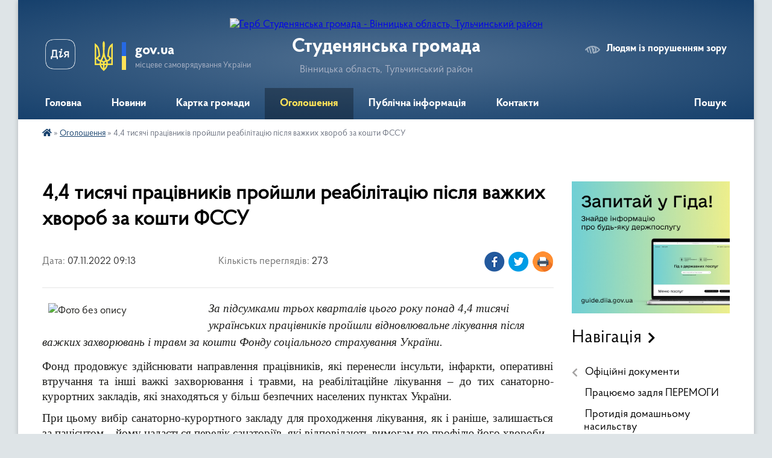

--- FILE ---
content_type: text/html; charset=UTF-8
request_url: https://studenyanska-gromada.gov.ua/news/1667805240/
body_size: 12826
content:
<!DOCTYPE html>
<html lang="uk">
<head>
	<!--[if IE]><meta http-equiv="X-UA-Compatible" content="IE=edge"><![endif]-->
	<meta charset="utf-8">
	<meta name="viewport" content="width=device-width, initial-scale=1">
	<!--[if IE]><script>
		document.createElement('header');
		document.createElement('nav');
		document.createElement('main');
		document.createElement('section');
		document.createElement('article');
		document.createElement('aside');
		document.createElement('footer');
		document.createElement('figure');
		document.createElement('figcaption');
	</script><![endif]-->
	<title>4,4 тисячі працівників пройшли реабілітацію після важких хвороб за кошти ФССУ | Студенянська громада Вінницька область, Тульчинський район</title>
	<meta name="description" content="За підсумками трьох кварталів цього року понад 4,4 тисячі українських працівників пройшли відновлювальне лікування після важких захворювань і травм за кошти Фонду соціального страхування України.. . Фонд продовжує здійснювати направлення пр">
	<meta name="keywords" content="4,4, тисячі, працівників, пройшли, реабілітацію, після, важких, хвороб, за, кошти, ФССУ, |, Студенянська, громада, Вінницька, область,, Тульчинський, район">

	
		<meta property="og:image" content="https://rada.info/upload/users_files/04327554/8e3a56b59139833f282a1bd422e4f5ad.jpg">
	<meta property="og:image:width" content="540">
	<meta property="og:image:height" content="360">
			<meta property="og:title" content="4,4 тисячі працівників пройшли реабілітацію після важких хвороб за кошти ФССУ">
			<meta property="og:description" content="За підсумками трьох кварталів цього року понад 4,4 тисячі українських працівників пройшли відновлювальне лікування після важких захворювань і травм за кошти Фонду соціального страхування України.">
			<meta property="og:type" content="article">
	<meta property="og:url" content="https://studenyanska-gromada.gov.ua/news/1667805240/">
		
		<link rel="apple-touch-icon" sizes="57x57" href="https://gromada.org.ua/apple-icon-57x57.png">
	<link rel="apple-touch-icon" sizes="60x60" href="https://gromada.org.ua/apple-icon-60x60.png">
	<link rel="apple-touch-icon" sizes="72x72" href="https://gromada.org.ua/apple-icon-72x72.png">
	<link rel="apple-touch-icon" sizes="76x76" href="https://gromada.org.ua/apple-icon-76x76.png">
	<link rel="apple-touch-icon" sizes="114x114" href="https://gromada.org.ua/apple-icon-114x114.png">
	<link rel="apple-touch-icon" sizes="120x120" href="https://gromada.org.ua/apple-icon-120x120.png">
	<link rel="apple-touch-icon" sizes="144x144" href="https://gromada.org.ua/apple-icon-144x144.png">
	<link rel="apple-touch-icon" sizes="152x152" href="https://gromada.org.ua/apple-icon-152x152.png">
	<link rel="apple-touch-icon" sizes="180x180" href="https://gromada.org.ua/apple-icon-180x180.png">
	<link rel="icon" type="image/png" sizes="192x192"  href="https://gromada.org.ua/android-icon-192x192.png">
	<link rel="icon" type="image/png" sizes="32x32" href="https://gromada.org.ua/favicon-32x32.png">
	<link rel="icon" type="image/png" sizes="96x96" href="https://gromada.org.ua/favicon-96x96.png">
	<link rel="icon" type="image/png" sizes="16x16" href="https://gromada.org.ua/favicon-16x16.png">
	<link rel="manifest" href="https://gromada.org.ua/manifest.json">
	<meta name="msapplication-TileColor" content="#ffffff">
	<meta name="msapplication-TileImage" content="https://gromada.org.ua/ms-icon-144x144.png">
	<meta name="theme-color" content="#ffffff">
	
	
		<meta name="robots" content="">
	
    <link rel="preload" href="https://cdnjs.cloudflare.com/ajax/libs/font-awesome/5.9.0/css/all.min.css" as="style">
	<link rel="stylesheet" href="https://cdnjs.cloudflare.com/ajax/libs/font-awesome/5.9.0/css/all.min.css" integrity="sha512-q3eWabyZPc1XTCmF+8/LuE1ozpg5xxn7iO89yfSOd5/oKvyqLngoNGsx8jq92Y8eXJ/IRxQbEC+FGSYxtk2oiw==" crossorigin="anonymous" referrerpolicy="no-referrer" />

    <link rel="preload" href="//gromada.org.ua/themes/km2/css/styles_vip.css?v=3.33" as="style">
	<link rel="stylesheet" href="//gromada.org.ua/themes/km2/css/styles_vip.css?v=3.33">
	<link rel="stylesheet" href="//gromada.org.ua/themes/km2/css/125/theme_vip.css?v=1764299506">
	
		<!--[if lt IE 9]>
	<script src="https://oss.maxcdn.com/html5shiv/3.7.2/html5shiv.min.js"></script>
	<script src="https://oss.maxcdn.com/respond/1.4.2/respond.min.js"></script>
	<![endif]-->
	<!--[if gte IE 9]>
	<style type="text/css">
		.gradient { filter: none; }
	</style>
	<![endif]-->

</head>
<body class=" right">

	<a href="#top_menu" class="skip-link link" aria-label="Перейти до головного меню (Alt+1)" accesskey="1">Перейти до головного меню (Alt+1)</a>
	<a href="#left_menu" class="skip-link link" aria-label="Перейти до бічного меню (Alt+2)" accesskey="2">Перейти до бічного меню (Alt+2)</a>
    <a href="#main_content" class="skip-link link" aria-label="Перейти до головного вмісту (Alt+3)" accesskey="3">Перейти до текстового вмісту (Alt+3)</a>




	
	<div class="wrap">
		
		<header>
			<div class="header_wrap">
				<div class="logo">
					<a href="https://studenyanska-gromada.gov.ua/" id="logo" class="form_2">
						<img src="https://rada.info/upload/users_files/04327554/gerb/Без-назви-1.png" alt="Герб Студенянська громада - Вінницька область, Тульчинський район">
					</a>
				</div>
				<div class="title">
					<div class="slogan_1">Студенянська громада</div>
					<div class="slogan_2">Вінницька область, Тульчинський район</div>
				</div>
				<div class="gov_ua_block">
					<a class="diia" href="https://diia.gov.ua/" target="_blank" rel="nofollow" title="Державні послуги онлайн"><img src="//gromada.org.ua/themes/km2/img/diia.png" alt="Логотип Diia"></a>
					<img src="//gromada.org.ua/themes/km2/img/gerb.svg" class="gerb" alt="Герб України">
					<span class="devider"></span>
					<div class="title">
						<b>gov.ua</b>
						<span>місцеве самоврядування України</span>
					</div>
				</div>
								<div class="alt_link">
					<a href="#" rel="nofollow" title="Режим високої контастності" onclick="return set_special('234fa3ead9c5461f6e6484bf885fb259d32a0edb');">Людям із порушенням зору</a>
				</div>
								
				<section class="top_nav">
					<nav class="main_menu" id="top_menu">
						<ul>
														<li class="">
								<a href="https://studenyanska-gromada.gov.ua/main/"><span>Головна</span></a>
																							</li>
														<li class="">
								<a href="https://studenyanska-gromada.gov.ua/news/"><span>Новини</span></a>
																							</li>
														<li class="">
								<a href="https://studenyanska-gromada.gov.ua/structure/"><span>Картка громади</span></a>
																							</li>
														<li class="active">
								<a href="https://studenyanska-gromada.gov.ua/more_news/"><span>Оголошення</span></a>
																							</li>
														<li class=" has-sub">
								<a href="https://studenyanska-gromada.gov.ua/publichna-informaciya-12-52-22-14-02-2022/"><span>Публічна інформація</span></a>
																<button onclick="return show_next_level(this);" aria-label="Показати підменю"></button>
																								<ul>
																		<li>
										<a href="https://studenyanska-gromada.gov.ua/dostup-do-publichnoi-informacii-12-55-53-14-02-2022/">Доступ до публічної інформації</a>
																													</li>
																		<li>
										<a href="https://studenyanska-gromada.gov.ua/vidkriti-dani-12-56-48-14-02-2022/">Відкриті дані</a>
																													</li>
																		<li>
										<a href="https://studenyanska-gromada.gov.ua/informaciya-schodo-obektiv-prava-vlasnosti-14-31-21-03-04-2025/">Інформація щодо обєктів права власності</a>
																													</li>
																										</ul>
															</li>
														<li class="">
								<a href="https://studenyanska-gromada.gov.ua/feedback/"><span>Контакти</span></a>
																							</li>
																				</ul>
					</nav>
					&nbsp;
					<button class="menu-button" id="open-button"><i class="fas fa-bars"></i> Меню сайту</button>
					<a href="https://studenyanska-gromada.gov.ua/search/" rel="nofollow" class="search_button">Пошук</a>
				</section>
				
			</div>
		</header>
				
		<section class="bread_crumbs">
		<div xmlns:v="http://rdf.data-vocabulary.org/#"><a href="https://studenyanska-gromada.gov.ua/" title="Головна сторінка"><i class="fas fa-home"></i></a> &raquo; <a href="https://studenyanska-gromada.gov.ua/more_news/" aria-current="page">Оголошення</a>  &raquo; <span>4,4 тисячі працівників пройшли реабілітацію після важких хвороб за кошти ФССУ</span></div>
	</section>
	
	<section class="center_block">
		<div class="row">
			<div class="grid-25 fr">
				<aside>
				
										<div class="diia_guide">
						<a href="https://guide.diia.gov.ua/" rel="nofollow" target="_blank" title="Гід державних послуг"><img src="https://gromada.org.ua/upload/diia_guide.jpg" alt="Банер - гід державних послуг"></a>
					</div>
									
										<div class="sidebar_title">Навігація</div>
										
					<nav class="sidebar_menu" id="left_menu">
						<ul>
														<li class=" has-sub">
								<a href="https://studenyanska-gromada.gov.ua/docs/"><span>Офіційні документи</span></a>
																<button onclick="return show_next_level(this);" aria-label="Показати підменю"></button>
																								<ul>
																		<li class="">
										<a href="https://studenyanska-gromada.gov.ua/dokumenti-otg-11-16-16-22-12-2017/"><span>Документи ОТГ</span></a>
																													</li>
																										</ul>
															</li>
														<li class="">
								<a href="https://studenyanska-gromada.gov.ua/pracjuemo-zadlya-peremogi-15-02-52-04-04-2022/"><span>Працюємо задля ПЕРЕМОГИ</span></a>
																							</li>
														<li class="">
								<a href="https://studenyanska-gromada.gov.ua/protidiya-domashnomu-nasilstvu-09-55-52-24-01-2023/"><span>Протидія домашньому насильству</span></a>
																							</li>
														<li class="">
								<a href="https://studenyanska-gromada.gov.ua/istorichna-dovidka-01-36-13-27-04-2016/"><span>Історична довідка</span></a>
																							</li>
														<li class="">
								<a href="https://studenyanska-gromada.gov.ua/zvituvannya-golovi-pered-gromadoju-10-27-20-28-12-2022/"><span>Звітування голови перед громадою</span></a>
																							</li>
														<li class="">
								<a href="https://studenyanska-gromada.gov.ua/pasport-gromadi-01-41-37-27-04-2016/"><span>Паспорт громади</span></a>
																							</li>
														<li class="">
								<a href="https://studenyanska-gromada.gov.ua/sklad-gromadi-01-43-09-27-04-2016/"><span>Апарат ради</span></a>
																							</li>
														<li class="">
								<a href="https://studenyanska-gromada.gov.ua/spisok-deputativ-01-44-24-27-04-2016/"><span>Список депутатів</span></a>
																							</li>
														<li class="">
								<a href="https://studenyanska-gromada.gov.ua/sklad-vikonavchogo-komitetu-12-56-19-26-08-2022/"><span>Склад  виконавчого комітету</span></a>
																							</li>
														<li class=" has-sub">
								<a href="https://studenyanska-gromada.gov.ua/vikonavchi-organi-studenyanskoi-silskoi-radi-08-48-30-24-11-2018/"><span>Виконавчі органи сільської ради</span></a>
																<button onclick="return show_next_level(this);" aria-label="Показати підменю"></button>
																								<ul>
																		<li class="">
										<a href="https://studenyanska-gromada.gov.ua/viddil-osviti-kulturi-08-53-28-24-11-2018/"><span>Відділ освіти, культури, молоді та спорту</span></a>
																													</li>
																		<li class="">
										<a href="https://studenyanska-gromada.gov.ua/sluzhba-u-spravah-ditej-08-54-22-24-11-2018/"><span>Служба у справах дітей</span></a>
																													</li>
																		<li class=" has-sub">
										<a href="https://studenyanska-gromada.gov.ua/viddil-mistobuduvannya-08-56-26-24-11-2018/"><span>Відділ містобудування...</span></a>
																				<button onclick="return show_next_level(this);" aria-label="Показати підменю"></button>
																														<ul>
																						<li><a href="https://studenyanska-gromada.gov.ua/nakazi-pro-prisvoennya-ta-zminu-adres-12-24-27-29-12-2021/"><span>Накази про присвоєння та зміну адрес</span></a></li>
																						<li><a href="https://studenyanska-gromada.gov.ua/pam’yatka-naselennju-10-00-41-06-01-2022/"><span>Пам’ятка населенню</span></a></li>
																																</ul>
																			</li>
																		<li class=" has-sub">
										<a href="https://studenyanska-gromada.gov.ua/viddil-socialnogo-zahistu-ta-ohoroni-zdorov’ya-15-04-58-07-03-2022/"><span>Відділ соціального захисту та охорони здоров’я</span></a>
																				<button onclick="return show_next_level(this);" aria-label="Показати підменю"></button>
																														<ul>
																						<li><a href="https://studenyanska-gromada.gov.ua/povidomna-reestraciya-kolektivnih-dogovoriv-13-17-00-06-02-2023/"><span>Повідомна реєстрація колективних договорів</span></a></li>
																																</ul>
																			</li>
																		<li class="">
										<a href="https://studenyanska-gromada.gov.ua/viddil-finansovogo-obliku-ta-zvitnosti-08-50-35-24-11-2018/"><span>Фінансове управління</span></a>
																													</li>
																										</ul>
															</li>
														<li class=" has-sub">
								<a href="https://studenyanska-gromada.gov.ua/komunalni-ustanovi-08-59-40-24-11-2018/"><span>Комунальні установи</span></a>
																<button onclick="return show_next_level(this);" aria-label="Показати підменю"></button>
																								<ul>
																		<li class="">
										<a href="https://studenyanska-gromada.gov.ua/cpmsd-09-01-48-24-11-2018/"><span>ЦПМСД</span></a>
																													</li>
																		<li class=" has-sub">
										<a href="https://studenyanska-gromada.gov.ua/zakladi-osviti-15-57-03-07-03-2022/"><span>Заклади освіти</span></a>
																				<button onclick="return show_next_level(this);" aria-label="Показати підменю"></button>
																														<ul>
																						<li><a href="https://studenyanska-gromada.gov.ua/studenyanska-shkola-09-04-26-24-11-2018/"><span>Студенянський ліцей</span></a></li>
																						<li><a href="https://studenyanska-gromada.gov.ua/tribusivska-gimnaziya-15-21-54-07-03-2022/"><span>Трибусівська гімназія</span></a></li>
																						<li><a href="https://studenyanska-gromada.gov.ua/bolganska-gimnaziya-15-22-57-07-03-2022/"><span>Болганська гімназія</span></a></li>
																						<li><a href="https://studenyanska-gromada.gov.ua/kukulyanska-gimnaziya-15-23-54-07-03-2022/"><span>Кукулянська гімназія</span></a></li>
																						<li><a href="https://studenyanska-gromada.gov.ua/gonorivska-shkola-09-05-51-24-11-2018/"><span>Гонорівська гімназія</span></a></li>
																						<li><a href="https://studenyanska-gromada.gov.ua/doshkilnij-zaklad-09-07-11-24-11-2018/"><span>ЗДО «Ранок» с. Студена</span></a></li>
																						<li><a href="https://studenyanska-gromada.gov.ua/kz-inkljuzivnoresursnij-centr-10-58-25-09-03-2022/"><span>Інклюзивно-ресурсний центр</span></a></li>
																																</ul>
																			</li>
																		<li class=" has-sub">
										<a href="https://studenyanska-gromada.gov.ua/centr-nadannya-socialnih-poslug-10-23-29-08-01-2020/"><span>Центр надання соціальних послуг</span></a>
																				<button onclick="return show_next_level(this);" aria-label="Показати підменю"></button>
																														<ul>
																						<li><a href="https://studenyanska-gromada.gov.ua/struktura-14-35-39-05-10-2020/"><span>Структура</span></a></li>
																																</ul>
																			</li>
																		<li class="">
										<a href="https://studenyanska-gromada.gov.ua/biblioteka-09-03-10-24-11-2018/"><span>Бібліотека</span></a>
																													</li>
																		<li class="">
										<a href="https://studenyanska-gromada.gov.ua/centr-kid-15-24-30-11-02-2022/"><span>Центр КіД</span></a>
																													</li>
																										</ul>
															</li>
														<li class=" has-sub">
								<a href="https://studenyanska-gromada.gov.ua/cnap-16-23-28-08-06-2017/"><span>ЦНАП</span></a>
																<button onclick="return show_next_level(this);" aria-label="Показати підменю"></button>
																								<ul>
																		<li class="">
										<a href="https://studenyanska-gromada.gov.ua/zvit-pro-robotu-viddilu-cnap-2022-21-58-57-08-01-2023/"><span>ЗВІТ ПРО РОБОТУ ВІДДІЛУ ЦНАП 2022</span></a>
																													</li>
																		<li class="">
										<a href="https://studenyanska-gromada.gov.ua/informaciya-dlya-zahisnikiv-ta-zahisnic-ukraini-ta-ih-rodin-14-33-10-12-08-2024/"><span>Інформація для Захисників та Захисниць України та їх родин</span></a>
																													</li>
																										</ul>
															</li>
														<li class="">
								<a href="https://studenyanska-gromada.gov.ua/more_news2/"><span>Події</span></a>
																							</li>
														<li class="">
								<a href="https://studenyanska-gromada.gov.ua/socialnoekonomichnij-rozvitok-15-57-05-06-08-2019/"><span>Соц-економ розвиток</span></a>
																							</li>
														<li class=" has-sub">
								<a href="https://studenyanska-gromada.gov.ua/regulyatorna-diyalnist-14-18-02-28-07-2021/"><span>Регуляторна діяльність</span></a>
																<button onclick="return show_next_level(this);" aria-label="Показати підменю"></button>
																								<ul>
																		<li class="">
										<a href="https://studenyanska-gromada.gov.ua/strukturnij-pidrozdil-yakij-vikonue-funkcii-schodo-zdijsnennya-derzhavnoi-regulyatornoi-politiki-15-21-38-28-07-2021/"><span>Структурний підрозділ який виконує функції щодо здійснення державної регуляторної політики</span></a>
																													</li>
																		<li class="">
										<a href="https://studenyanska-gromada.gov.ua/informaciya-pro-zdijsnennya-regulyatornoi-diyalnosti-analitichni-materiali-15-22-46-28-07-2021/"><span>Інформація про здійснення регуляторної діяльності, аналітичні матеріали</span></a>
																													</li>
																		<li class="">
										<a href="https://studenyanska-gromada.gov.ua/plani-pidgotovki-proektiv-regulyatornih-aktiv-15-23-50-28-07-2021/"><span>Плани підготовки проектів регуляторних актів</span></a>
																													</li>
																		<li class="">
										<a href="https://studenyanska-gromada.gov.ua/povidomlennya-pro-opriljudnennya-proektiv-regulyatornih-aktiv-15-24-35-28-07-2021/"><span>Повідомлення про оприлюднення проектів регуляторних актів</span></a>
																													</li>
																		<li class="">
										<a href="https://studenyanska-gromada.gov.ua/proekti-regulyatornih-aktiv-analizi-regulyatornogo-vplivu-15-25-28-28-07-2021/"><span>Проекти регуляторних актів, аналізи регуляторного впливу</span></a>
																													</li>
																		<li class="">
										<a href="https://studenyanska-gromada.gov.ua/vidstezhennya-rezultativnosti-dii-regulyatornih-aktiv-planigrafiki-provedennya-vidstezhennya-15-26-49-28-07-2021/"><span>Відстеження результативності дії регуляторних актів, плани-графіки проведення відстеження</span></a>
																													</li>
																		<li class="">
										<a href="https://studenyanska-gromada.gov.ua/regulyatorni-aeti-14-50-05-26-04-2019/"><span>Перелік діючих регуляторних актів</span></a>
																													</li>
																										</ul>
															</li>
														<li class="">
								<a href="https://studenyanska-gromada.gov.ua/strategiya-stalogo-rozvitku-turizmu-2030-14-36-51-07-05-2021/"><span>Стратегія розвитку туризму 2030</span></a>
																							</li>
														<li class="">
								<a href="https://studenyanska-gromada.gov.ua/vibori-2020-14-23-32-05-11-2020/"><span>Вибори 2020</span></a>
																							</li>
														<li class="">
								<a href="https://studenyanska-gromada.gov.ua/go-centr-rozvitku-studenyanskoi-gromadi-12-57-12-24-05-2021/"><span>ГО "Центр розвитку Студенянської громади"</span></a>
																							</li>
														<li class=" has-sub">
								<a href="https://studenyanska-gromada.gov.ua/gromadskij-bjudzhet-14-19-50-19-05-2025/"><span>Громадський бюджет</span></a>
																<button onclick="return show_next_level(this);" aria-label="Показати підменю"></button>
																								<ul>
																		<li class="">
										<a href="https://studenyanska-gromada.gov.ua/prezentacijni-materiali-korotko-pro-terminologiju-14-20-07-19-05-2025/"><span>Презентаційні матеріали (коротко про термінологію)</span></a>
																													</li>
																		<li class="">
										<a href="https://studenyanska-gromada.gov.ua/polozhennya-pro-gromadskij-bjudzhet-gromadi-14-20-20-19-05-2025/"><span>Положення про громадський бюджет громади</span></a>
																													</li>
																		<li class="">
										<a href="https://studenyanska-gromada.gov.ua/pravila-uchasti-u-gromadskomu-bjudzhetuvanni-stisla-informaciya-14-20-33-19-05-2025/"><span>Правила участі у громадському бюджетуванні (стисла інформація)</span></a>
																													</li>
																		<li class="">
										<a href="https://studenyanska-gromada.gov.ua/lokalni-normativni-dokumenti-pro-zaprovadzhennya-gromadskogo-bjudzhetu-14-20-53-19-05-2025/"><span>Локальні нормативні документи про запровадження громадського бюджету</span></a>
																													</li>
																		<li class="">
										<a href="https://studenyanska-gromada.gov.ua/informaciya-pro-komisiju-z-pitan-gromadskogo-bjudzhetu-sklad-povnovazhennya-kontakti-toscho-14-21-07-19-05-2025/"><span>Інформація про комісію з питань громадського бюджету (склад, повноваження, контакти тощо)</span></a>
																													</li>
																		<li class="">
										<a href="https://studenyanska-gromada.gov.ua/standartizovani-formi-proektivblanki-dlya-zavantazhennya-14-21-24-19-05-2025/"><span>Стандартизовані форми проєктів/бланки для завантаження</span></a>
																													</li>
																		<li class="">
										<a href="https://studenyanska-gromada.gov.ua/kontaktni-dani-vidpovidalnih-osibinformaciya-pro-centri-pidtrimki-14-21-37-19-05-2025/"><span>Контактні дані відповідальних осіб/інформація про центри підтримки</span></a>
																													</li>
																		<li class="">
										<a href="https://studenyanska-gromada.gov.ua/zviti-pro-realizaciju-proektiv-gromadskogo-bjudzhetu-14-21-51-19-05-2025/"><span>Звіти про реалізацію проєктів громадського бюджету</span></a>
																													</li>
																										</ul>
															</li>
														<li class="">
								<a href="https://studenyanska-gromada.gov.ua/genderna-rivnist-15-47-41-01-05-2025/"><span>Гендерна рівність</span></a>
																							</li>
														<li class="">
								<a href="https://studenyanska-gromada.gov.ua/video-sesijnih-zasidan-10-41-17-02-04-2025/"><span>Відео сесійних засідань</span></a>
																							</li>
														<li class="">
								<a href="https://studenyanska-gromada.gov.ua/evidnovlennya-09-27-26-18-08-2025/"><span>єВідновлення</span></a>
																							</li>
														<li class=" has-sub">
								<a href="https://studenyanska-gromada.gov.ua/pro-organ-09-58-46-01-10-2025/"><span>Про орган</span></a>
																<button onclick="return show_next_level(this);" aria-label="Показати підменю"></button>
																								<ul>
																		<li class="">
										<a href="https://studenyanska-gromada.gov.ua/zagalni-zasadi-diyalnosti-09-59-07-01-10-2025/"><span>Загальні засади діяльності</span></a>
																													</li>
																		<li class="">
										<a href="https://studenyanska-gromada.gov.ua/struktura-09-59-27-01-10-2025/"><span>Структура</span></a>
																													</li>
																		<li class="">
										<a href="https://studenyanska-gromada.gov.ua/kontakti-ta-rozporyadok-roboti-09-59-44-01-10-2025/"><span>Контакти та розпорядок роботи</span></a>
																													</li>
																		<li class="">
										<a href="https://studenyanska-gromada.gov.ua/ustanovi-scho-nalezhat-do-sferi-upravlinnya-10-00-02-01-10-2025/"><span>Установи, що належать до сфери управління</span></a>
																													</li>
																		<li class="">
										<a href="https://studenyanska-gromada.gov.ua/vakansii-10-00-22-01-10-2025/"><span>Вакансії</span></a>
																													</li>
																										</ul>
															</li>
														<li class=" has-sub">
								<a href="https://studenyanska-gromada.gov.ua/diyalnist-10-00-38-01-10-2025/"><span>Діяльність</span></a>
																<button onclick="return show_next_level(this);" aria-label="Показати підменю"></button>
																								<ul>
																		<li class="">
										<a href="https://studenyanska-gromada.gov.ua/normativnopravovi-akti-organu-10-00-52-01-10-2025/"><span>Нормативно-правові акти органу</span></a>
																													</li>
																		<li class="">
										<a href="https://studenyanska-gromada.gov.ua/proekti-aktiv-10-01-05-01-10-2025/"><span>Проєкти актів</span></a>
																													</li>
																		<li class="">
										<a href="https://studenyanska-gromada.gov.ua/zasidannya-kolegialnih-organiv-10-01-19-01-10-2025/"><span>Засідання колегіальних органів</span></a>
																													</li>
																		<li class="">
										<a href="https://studenyanska-gromada.gov.ua/regulyatorna-diyalnist-10-01-35-01-10-2025/"><span>Регуляторна діяльність</span></a>
																													</li>
																		<li class="">
										<a href="https://studenyanska-gromada.gov.ua/poslugi-10-01-48-01-10-2025/"><span>Послуги</span></a>
																													</li>
																		<li class="">
										<a href="https://studenyanska-gromada.gov.ua/evrointegraciya-ta-mizhnarodna-spivpracya-10-02-00-01-10-2025/"><span>Євроінтеграція та мiжнародна спiвпраця</span></a>
																													</li>
																		<li class="">
										<a href="https://studenyanska-gromada.gov.ua/cilovi-programi-10-02-21-01-10-2025/"><span>Цільові програми</span></a>
																													</li>
																		<li class="">
										<a href="https://studenyanska-gromada.gov.ua/zviti-10-02-34-01-10-2025/"><span>Звіти</span></a>
																													</li>
																										</ul>
															</li>
														<li class=" has-sub">
								<a href="https://studenyanska-gromada.gov.ua/instrumenti-gromadskoi-uchasti-10-02-47-01-10-2025/"><span>Інструменти громадської участі</span></a>
																<button onclick="return show_next_level(this);" aria-label="Показати підменю"></button>
																								<ul>
																		<li class="">
										<a href="https://studenyanska-gromada.gov.ua/zvernennya-gromadyan-10-03-55-01-10-2025/"><span>Звернення громадян</span></a>
																													</li>
																		<li class="">
										<a href="https://studenyanska-gromada.gov.ua/peticii-10-04-09-01-10-2025/"><span>Петиції</span></a>
																													</li>
																		<li class="">
										<a href="https://studenyanska-gromada.gov.ua/informacijni-resursi-10-04-23-01-10-2025/"><span>Інформаційні ресурси</span></a>
																													</li>
																		<li class="">
										<a href="https://studenyanska-gromada.gov.ua/publichni-konsultacii-10-05-24-01-10-2025/"><span>Публічні консультації</span></a>
																													</li>
																		<li class="">
										<a href="https://studenyanska-gromada.gov.ua/gromadski-radi-organi-gromadskoi-uchasti-10-05-53-01-10-2025/"><span>Громадські ради / Органи громадської участі</span></a>
																													</li>
																		<li class="">
										<a href="https://studenyanska-gromada.gov.ua/zapobigannya-korupcii-10-03-28-01-10-2025/"><span>Запобігання корупції</span></a>
																													</li>
																		<li class="">
										<a href="https://studenyanska-gromada.gov.ua/dostup-do-publichnoi-informacii-10-03-43-01-10-2025/"><span>Доступ до публічної інформації</span></a>
																													</li>
																										</ul>
															</li>
														<li class=" has-sub">
								<a href="https://studenyanska-gromada.gov.ua/publichni-koshti-10-06-06-01-10-2025/"><span>Публічні кошти</span></a>
																<button onclick="return show_next_level(this);" aria-label="Показати підменю"></button>
																								<ul>
																		<li class="">
										<a href="https://studenyanska-gromada.gov.ua/planuvannya-bjudzhetu-10-06-26-01-10-2025/"><span>Планування бюджету</span></a>
																													</li>
																		<li class="">
										<a href="https://studenyanska-gromada.gov.ua/vikonannya-bjudzhetu-10-06-39-01-10-2025/"><span>Виконання бюджету</span></a>
																													</li>
																		<li class="">
										<a href="https://studenyanska-gromada.gov.ua/bjudzhetne-zvituvannya-10-06-55-01-10-2025/"><span>Бюджетне звітування</span></a>
																													</li>
																		<li class="">
										<a href="https://studenyanska-gromada.gov.ua/zakupivli-10-07-14-01-10-2025/"><span>Закупівлі</span></a>
																													</li>
																		<li class="">
										<a href="https://studenyanska-gromada.gov.ua/oplata-praci-10-07-27-01-10-2025/"><span>Оплата праці</span></a>
																													</li>
																										</ul>
															</li>
														<li class=" has-sub">
								<a href="https://studenyanska-gromada.gov.ua/voennij-nadzvichajnij-stan-10-07-42-01-10-2025/"><span>Воєнний (надзвичайний) стан</span></a>
																<button onclick="return show_next_level(this);" aria-label="Показати підменю"></button>
																								<ul>
																		<li class="">
										<a href="https://studenyanska-gromada.gov.ua/obmezhennya-prav-ljudini-10-07-53-01-10-2025/"><span>Обмеження прав людини</span></a>
																													</li>
																		<li class="">
										<a href="https://studenyanska-gromada.gov.ua/gumanitarna-dopomoga-10-08-05-01-10-2025/"><span>Гуманітарна допомога</span></a>
																													</li>
																		<li class="">
										<a href="https://studenyanska-gromada.gov.ua/poperedzhennya-pro-zagrozi-10-08-47-01-10-2025/"><span>Попередження про загрози</span></a>
																													</li>
																		<li class="">
										<a href="https://studenyanska-gromada.gov.ua/civilnij-zahist-10-08-59-01-10-2025/"><span>Цивільний захист</span></a>
																													</li>
																										</ul>
															</li>
													</ul>
						
												
					</nav>

									
											<div class="sidebar_title">Особистий кабінет користувача</div>

<div class="petition_block">

		<div class="alert alert-warning">
		Ви не авторизовані. Для того, щоб мати змогу створювати або підтримувати петиції<br>
		<a href="#auth_petition" class="open-popup add_petition btn btn-yellow btn-small btn-block" style="margin-top: 10px;"><i class="fa fa-user"></i> авторизуйтесь</a>
	</div>
		
			<h2 style="margin: 30px 0;">Система петицій</h2>
		
					<div class="none_petition">Немає петицій, за які можна голосувати</div>
						
		
	
</div>
					
					
					
					
										<div id="banner_block">

						<p style="text-align: center;"><a rel="nofollow" href="https://consult.e-dem.ua/0523283000" target="_blank"><img alt="DEM Консультації з громадкістю" src="https://rada.info/upload/users_files/04327554/56b2111791f67f8e42ad2be4f88fee78.png" style="width: 260px; height: 77px;" /></a></p>

<p style="text-align: center;"><img alt="128 окрема бригада" src="https://rada.info/upload/users_files/04327554/893f38b9761d9f5e26644f1b660fcab9.jpg" style="width: 260px; height: 87px;" /><br />
<a rel="nofollow" href="https://sites.google.com/view/programa-vidnovidim-ukr" target="_blank"><img alt="Програма Віднови Дім" src="https://rada.info/upload/users_files/04327554/af807fe39c2d074ba9fcb571263ab17e.png" style="width: 260px; height: 72px;" /></a></p>

<p style="text-align: center;"><a rel="nofollow" href="https://nezlamnist.gov.ua/?fbclid=IwAR0PklGj0dK7-a3MUOTfNx5xiDwrMYCoNgCOiB99SxiSlH29W0tRJTa_39g" target="_blank"><img alt="Пункт незламності" src="https://rada.info/upload/users_files/04325986/4f37d53628c7272801449da582718b89.jpg" style="width: 260px; height: 135px;" /></a><br />
<a rel="nofollow" href="http://academia.vinnica.ua/"><img alt="Фото без опису" src="https://rada.info/upload/users_files/04327554/af10aba1fb2d7d25ddecb3050c5d8d44.png" style="width: 259px; height: 41px;" /></a></p>

<p style="text-align: center;"><a rel="nofollow" href="https://u24.gov.ua/uk"><img alt="United24 Ініціатива Президента України" src="https://rada.info/upload/users_files/04327554/df1886fc45c431c5808209f27a7b2020.png" style="width: 259px; height: 99px;" /></a></p>

<p style="text-align: center;"><a rel="nofollow" href="https://studenyanska-gromada.gov.ua/news/1660733322/" target="_blank"><img alt="Армія дронів" src="https://rada.info/upload/users_files/04327554/fc276652736754dc2d5e270d2ebb2678.png" style="width: 259px; height: 80px;" /></a></p>

<p style="text-align: center;"><a rel="nofollow" href="http://www.president.gov.ua/"><img alt="ПРЕЗИДЕНТ УКРАЇНИ" src="https://gromada.info/upload/images/banner_prezident_262.png" style="height:63px; margin-bottom:2px; width:262px" /></a></p>

<p style="text-align: center;"><a rel="nofollow" href="http://sqe.gov.ua/index.php/uk-ua/" target="_blank"><img alt="Державна Служба Якості Освіти України" src="https://rada.info/upload/users_files/04327554/74552aa664d5eb55d8d4bd56df3d5b1c.jpg" style="width: 262px; height: 76px;" /></a></p>

<p style="text-align: center;"><a rel="nofollow" href="https://vintest.org.ua/"><img alt="Вінницький регіональний центр оцінювання якості освіти" src="https://rada.info/upload/users_files/04327554/87ff268e0e9531d9c68fd0bf1bd0430d.jpg" style="width: 262px; height: 74px;" /></a></p>

<p style="text-align: center;"><a rel="nofollow" href="https://legalaid.gov.ua/kliyentam/pro-bezoplatnu-pravovu-dopomogu-bpd/"><img alt="Безкоштовні юридичні консультації" src="https://rada.info/upload/users_files/04327554/a3ff2c4c6786f51daf39d1085092d7cc.jpg" style="width: 220px; height: 130px;" /></a></p>

<p style="text-align: center;"><a rel="nofollow" href="https://www.pfu.gov.ua/vn/"><img alt="Головне управління пенсійного фонду Украни у Вінницькій Області" src="https://rada.info/upload/users_files/04327554/0316f58fdba7046adebfd22ebb54c5f8.png" style="width: 262px; height: 107px;" /></a></p>
						<div class="clearfix"></div>

						<p style="text-align: center;"><a rel="nofollow" href="https://www.dilovamova.com/"><img alt="Календар свят України. Мова ділового спілкування" border="0" height="312" src="https://www.dilovamova.com/images/wpi.cache/informer/informer_250.png" style="float: center;" title="Календар свят України. Мова ділового спілкування" width="250" /></a></p>
						<div class="clearfix"></div>

					</div>
				
				</aside>
			</div>
			<div class="grid-75">

				<main id="main_content">

																		<h1>4,4 тисячі працівників пройшли реабілітацію після важких хвороб за кошти ФССУ</h1>


<div class="row ">
	<div class="grid-30 one_news_date">
		Дата: <span>07.11.2022 09:13</span>
	</div>
	<div class="grid-30 one_news_count">
		Кількість переглядів: <span>273</span>
	</div>
		<div class="grid-30 one_news_socials">
		<button class="social_share" data-type="fb"><img src="//gromada.org.ua/themes/km2/img/share/fb.png" alt="Іконка Фейсбук"></button>
		<button class="social_share" data-type="tw"><img src="//gromada.org.ua/themes/km2/img/share/tw.png" alt="Іконка Твітер"></button>
		<button class="print_btn" onclick="window.print();"><img src="//gromada.org.ua/themes/km2/img/share/print.png" alt="Іконка принтера"></button>
	</div>
		<div class="clearfix"></div>
</div>

<hr>

<p><img alt="Фото без опису"  alt="" src="https://rada.info/upload/users_files/04327554/8e3a56b59139833f282a1bd422e4f5ad.jpg" style="margin-left: 10px; margin-right: 10px; float: left; width: 256px; height: 171px;" /><span style="font-family: &quot;Times New Roman&quot;, serif; font-size: 14pt; font-style: italic;">За підсумками трьох кварталів цього року понад 4,4 тисячі українських працівників пройшли відновлювальне лікування після важких захворювань і травм за кошти Фонду соціального страхування України.</span></p>

<p style="text-align:justify; margin:0cm 0cm 8pt"><span style="font-size:11pt"><span style="line-height:107%"><span style="font-family:Calibri,sans-serif"><span lang="UK" style="font-size:14.0pt"><span style="line-height:107%"><span style="font-family:&quot;Times New Roman&quot;,serif">Фонд продовжує здійснювати направлення працівників, які перенесли інсульти, інфаркти, оперативні втручання та інші важкі захворювання і травми, на реабілітаційне лікування &ndash; до тих санаторно-курортних закладів, які знаходяться у більш безпечних населених пунктах України.</span></span></span></span></span></span></p>

<p style="text-align:justify; margin:0cm 0cm 8pt"><span style="font-size:11pt"><span style="line-height:107%"><span style="font-family:Calibri,sans-serif"><span lang="UK" style="font-size:14.0pt"><span style="line-height:107%"><span style="font-family:&quot;Times New Roman&quot;,serif">При цьому вибір санаторно-курортного закладу для проходження лікування, як і раніше, залишається за пацієнтом &ndash; йому надається перелік санаторіїв, які відповідають вимогам по профілю його хвороби.</span></span></span></span></span></span></p>

<p style="text-align:justify; margin:0cm 0cm 8pt"><span style="font-size:11pt"><span style="line-height:107%"><span style="font-family:Calibri,sans-serif"><span lang="UK" style="font-size:14.0pt"><span style="line-height:107%"><span style="font-family:&quot;Times New Roman&quot;,serif">Пройти курс відновного лікування за кошти Фонду соціального страхування України можуть всі застраховані особи за наявності медичних показів. Потребу в продовженні лікування на базі санаторно-курортних закладів визначає лікарсько-консультативна комісія (ЛКК) лікарні, де перебуває пацієнт. Направлення на реабілітацію відбувається зі стаціонару закладу охорони здоров&rsquo;я після закінчення гострого періоду хвороби.</span></span></span></span></span></span></p>

<p style="margin-bottom:0cm; text-align:justify; margin:0cm 0cm 8pt"><span style="font-size:11pt"><span style="line-height:107%"><span style="font-family:Calibri,sans-serif"><span lang="UK" style="font-size:14.0pt"><span style="line-height:107%"><span style="font-family:&quot;Times New Roman&quot;,serif">ФССУ фінансує медичну реабілітацію за такими профілями: </span></span></span></span></span></span></p>

<p style="margin-top:6.0pt; margin-right:0cm; margin-bottom:0cm; margin-left:0cm; text-align:justify; margin:0cm 0cm 8pt"><span style="font-size:11pt"><span style="line-height:normal"><span style="font-family:Calibri,sans-serif"><span lang="UK" style="font-size:14.0pt"><span style="font-family:&quot;Times New Roman&quot;,serif">&ndash; нейрореабілітація;</span></span></span></span></span></p>

<p style="margin-bottom:0cm; text-align:justify; margin:0cm 0cm 8pt"><span style="font-size:11pt"><span style="line-height:normal"><span style="font-family:Calibri,sans-serif"><span lang="UK" style="font-size:14.0pt"><span style="font-family:&quot;Times New Roman&quot;,serif">&ndash; м&rsquo;язово-скелетна реабілітація;</span></span></span></span></span></p>

<p style="margin-bottom:0cm; text-align:justify; margin:0cm 0cm 8pt"><span style="font-size:11pt"><span style="line-height:normal"><span style="font-family:Calibri,sans-serif"><span lang="UK" style="font-size:14.0pt"><span style="font-family:&quot;Times New Roman&quot;,serif">&ndash; кардіо-пульмонарна реабілітація;</span></span></span></span></span></p>

<p style="margin-bottom:0cm; text-align:justify; margin:0cm 0cm 8pt"><span style="font-size:11pt"><span style="line-height:normal"><span style="font-family:Calibri,sans-serif"><span lang="UK" style="font-size:14.0pt"><span style="font-family:&quot;Times New Roman&quot;,serif">&ndash; медико-психологічна реабілітація учасників АТО;</span></span></span></span></span></p>

<p style="margin-bottom:0cm; text-align:justify; margin:0cm 0cm 8pt"><span style="font-size:11pt"><span style="line-height:normal"><span style="font-family:Calibri,sans-serif"><span lang="UK" style="font-size:14.0pt"><span style="font-family:&quot;Times New Roman&quot;,serif">&ndash; реабілітація після оперативних втручань на органах зору;</span></span></span></span></span></p>

<p style="margin-bottom:0cm; text-align:justify; margin:0cm 0cm 8pt"><span style="font-size:11pt"><span style="line-height:normal"><span style="font-family:Calibri,sans-serif"><span lang="UK" style="font-size:14.0pt"><span style="font-family:&quot;Times New Roman&quot;,serif">&ndash; реабілітація при порушенні перебігу вагітності;</span></span></span></span></span></p>

<p style="margin-bottom:0cm; text-align:justify; margin:0cm 0cm 8pt"><span style="font-size:11pt"><span style="line-height:normal"><span style="font-family:Calibri,sans-serif"><span lang="UK" style="font-size:14.0pt"><span style="font-family:&quot;Times New Roman&quot;,serif">&ndash; інша (соматична) реабілітація (після оперативних втручань на органах травлення, сечостатевої системи, жіночих статевих органах).</span></span></span></span></span></p>

<p style="margin-left:9.0cm; margin:0cm 0cm 8pt">&nbsp;</p>

<p style="margin-left:9.0cm; margin:0cm 0cm 8pt">&nbsp;</p>

<p style="margin: 0cm 0cm 8pt; text-align: right;"><span style="font-size:11pt"><span style="line-height:120%"><span style="tab-stops:233.9pt"><span style="font-family:Calibri,sans-serif"><b><span lang="UK" style="font-size:12.0pt"><span style="line-height:120%"><span style="font-family:&quot;Times New Roman&quot;,serif">Пресслужба виконавчої</span></span></span></b><b><span lang="UK" style="font-size:12.0pt"><span style="line-height:120%"><span style="font-family:&quot;Times New Roman&quot;,serif"> дирекції<br />
Фонду соціального страхування України</span></span></span></b></span></span></span></span></p>
<div class="clearfix"></div>

<hr>



<p><a href="https://studenyanska-gromada.gov.ua/more_news/" class="btn btn-grey">&laquo; повернутися</a></p>											
				</main>
				
			</div>
			<div class="clearfix"></div>
		</div>
	</section>
	
	
	<footer>
		
		<div class="row">
			<div class="grid-40 socials">
				<p>
					<a href="https://gromada.org.ua/rss/125/" rel="nofollow" target="_blank" title="RSS-стрічка новин"><i class="fas fa-rss"></i></a>
										<a href="https://studenyanska-gromada.gov.ua/feedback/#chat_bot" title="Наша громада в смартфоні"><i class="fas fa-robot"></i></a>
																				<a href="https://www.facebook.com/studenyanska" rel="nofollow" target="_blank" title="Сторінка у Фейсбук"><i class="fab fa-facebook-f"></i></a>															<a href="https://studenyanska-gromada.gov.ua/sitemap/" title="Мапа сайту"><i class="fas fa-sitemap"></i></a>
				</p>
				<p class="copyright">Студенянська громада - 2016-2025 &copy; Весь контент доступний за ліцензією <a href="https://creativecommons.org/licenses/by/4.0/deed.uk" target="_blank" rel="nofollow">Creative Commons Attribution 4.0 International License</a>, якщо не зазначено інше.</p>
			</div>
			<div class="grid-20 developers">
				<a href="https://vlada.ua/" rel="nofollow" target="_blank" title="Перейти на сайт платформи VladaUA"><img src="//gromada.org.ua/themes/km2/img/vlada_online.svg?v=ua" class="svg" alt="Логотип платформи VladaUA"></a><br>
				<span>офіційні сайти &laquo;під ключ&raquo;</span><br>
				для органів державної влади
			</div>
			<div class="grid-40 admin_auth_block">
								<p class="first"><a href="#" rel="nofollow" class="alt_link" onclick="return set_special('234fa3ead9c5461f6e6484bf885fb259d32a0edb');">Людям із порушенням зору</a></p>
				<p><a href="#auth_block" class="open-popup" title="Вхід в адмін-панель сайту"><i class="fa fa-lock"></i></a></p>
				<p class="sec"><a href="#auth_block" class="open-popup">Вхід для адміністратора</a></p>
				<div id="google_translate_element" style="text-align: left;width: 202px;float: right;margin-top: 13px;"></div>
							</div>
			<div class="clearfix"></div>
		</div>

	</footer>

	</div>

		
	



<a href="#" id="Go_Top"><i class="fas fa-angle-up"></i></a>
<a href="#" id="Go_Top2"><i class="fas fa-angle-up"></i></a>

<script type="text/javascript" src="//gromada.org.ua/themes/km2/js/jquery-3.6.0.min.js"></script>
<script type="text/javascript" src="//gromada.org.ua/themes/km2/js/jquery-migrate-3.3.2.min.js"></script>
<script type="text/javascript" src="//gromada.org.ua/themes/km2/js/flickity.pkgd.min.js"></script>
<script type="text/javascript" src="//gromada.org.ua/themes/km2/js/flickity-imagesloaded.js"></script>
<script type="text/javascript">
	$(document).ready(function(){
		$(".main-carousel .carousel-cell.not_first").css("display", "block");
	});
</script>
<script type="text/javascript" src="//gromada.org.ua/themes/km2/js/icheck.min.js"></script>
<script type="text/javascript" src="//gromada.org.ua/themes/km2/js/superfish.min.js?v=2"></script>



<script type="text/javascript" src="//gromada.org.ua/themes/km2/js/functions_unpack.js?v=5.17"></script>
<script type="text/javascript" src="//gromada.org.ua/themes/km2/js/hoverIntent.js"></script>
<script type="text/javascript" src="//gromada.org.ua/themes/km2/js/jquery.magnific-popup.min.js?v=1.1"></script>
<script type="text/javascript" src="//gromada.org.ua/themes/km2/js/jquery.mask.min.js"></script>


	


<script type="text/javascript" src="//translate.google.com/translate_a/element.js?cb=googleTranslateElementInit"></script>
<script type="text/javascript">
	function googleTranslateElementInit() {
		new google.translate.TranslateElement({
			pageLanguage: 'uk',
			includedLanguages: 'de,en,es,fr,pl,hu,bg,ro,da,lt',
			layout: google.translate.TranslateElement.InlineLayout.SIMPLE,
			gaTrack: true,
			gaId: 'UA-71656986-1'
		}, 'google_translate_element');
	}
</script>

<script>
  (function(i,s,o,g,r,a,m){i["GoogleAnalyticsObject"]=r;i[r]=i[r]||function(){
  (i[r].q=i[r].q||[]).push(arguments)},i[r].l=1*new Date();a=s.createElement(o),
  m=s.getElementsByTagName(o)[0];a.async=1;a.src=g;m.parentNode.insertBefore(a,m)
  })(window,document,"script","//www.google-analytics.com/analytics.js","ga");

  ga("create", "UA-71656986-1", "auto");
  ga("send", "pageview");

</script>

<script async
src="https://www.googletagmanager.com/gtag/js?id=UA-71656986-2"></script>
<script>
   window.dataLayer = window.dataLayer || [];
   function gtag(){dataLayer.push(arguments);}
   gtag("js", new Date());

   gtag("config", "UA-71656986-2");
</script>



<div style="display: none;">
								<div id="get_gromada_ban" class="dialog-popup s">

	<div class="logo"><img src="//gromada.org.ua/themes/km2/img/logo.svg" class="svg"></div>
    <h4>Код для вставки на сайт</h4>
	
    <div class="form-group">
        <img src="//gromada.org.ua/gromada_orgua_88x31.png">
    </div>
    <div class="form-group">
        <textarea id="informer_area" class="form-control"><a href="https://gromada.org.ua/" target="_blank"><img src="https://gromada.org.ua/gromada_orgua_88x31.png" alt="Gromada.org.ua - веб сайти діючих громад України" /></a></textarea>
    </div>
	
</div>			<div id="auth_block" class="dialog-popup s" role="dialog" aria-modal="true" aria-labelledby="auth_block_label">

	<div class="logo"><img src="//gromada.org.ua/themes/km2/img/logo.svg" class="svg"></div>
    <h4 id="auth_block_label">Вхід для адміністратора</h4>
    <form action="//gromada.org.ua/n/actions/" method="post">

		
        
        <div class="form-group">
            <label class="control-label" for="login">Логін: <span>*</span></label>
            <input type="text" class="form-control" name="login" id="login" value="" autocomplete="username" required>
        </div>
        <div class="form-group">
            <label class="control-label" for="password">Пароль: <span>*</span></label>
            <input type="password" class="form-control" name="password" id="password" value="" autocomplete="current-password" required>
        </div>
        <div class="form-group center">
            <input type="hidden" name="object_id" value="125">
			<input type="hidden" name="back_url" value="https://studenyanska-gromada.gov.ua/news/1667805240/">
            <button type="submit" class="btn btn-yellow" name="pAction" value="login_as_admin_temp">Авторизуватись</button>
        </div>
		

    </form>

</div>


			
						
													<div id="auth_petition" class="dialog-popup s">

	<div class="logo"><img src="//gromada.org.ua/themes/km2/img/logo.svg" class="svg"></div>
    <h4>Авторизація в системі електронних петицій</h4>
    <form action="//gromada.org.ua/n/actions/" method="post">

		
        
        <div class="form-group">
            <input type="email" class="form-control" name="petition_login" id="petition_login" value="" placeholder="Email: *" autocomplete="off" required>
        </div>
        <div class="form-group">
            <input type="password" class="form-control" name="petition_password" id="petition_password" placeholder="Пароль: *" value="" autocomplete="off" required>
        </div>
		
        <div class="form-group center">
            <input type="hidden" name="petition_id" value="">
			
            <input type="hidden" name="gromada_id" value="125">
			<input type="hidden" name="back_url" value="https://studenyanska-gromada.gov.ua/news/1667805240/">
			
            <button type="submit" class="btn btn-yellow" name="pAction" value="login_as_petition">Авторизуватись</button>
        </div>
        			<div class="form-group" style="display:flex;align-items:center;justify-content:center;">
				Авторизація <a style="margin-left:15px;" class="open-popup" href="#auth_warning"><img src="https://gromada.org.ua/upload/id_gov_ua_diia.svg" style="height: 30px;"></a>
			</div>
		
    </form>

</div>


							<div id="auth_warning" class="dialog-popup">

    <h4 style="color: #cf0e0e;">УВАГА!</h4>
    
	<p>Шановні користувачі нашого сайту. В процесі авторизації будуть використані і опубліковані Ваші:</p>
	<p><b style="color: #cf0e0e;">Прізвище</b>, <b style="color: #cf0e0e;">ім'я</b> та <b style="color: #cf0e0e;">по батькові</b>, <b style="color: #cf0e0e;">Email</b>, а також <b style="color: #cf0e0e;">регіон прописки</b>.</p>
	<p>Решта персональних даних не будуть зберігатися і не можуть бути використані без Вашого відома.</p>
	
	<div class="form-group" style="text-align:center;">
		<span style="margin-left:15px;" class="write_state_for_diia btn btn-yellow" data-state="3af1bf47a79caf5478f5c31f3ddd61d2" data-link="https://id.gov.ua/?response_type=code&state=3af1bf47a79caf5478f5c31f3ddd61d2&scope=&client_id=707f262616d40c4cff36cbc809dca7ed&redirect_uri=https://studenyanska-gromada.gov.ua/id_gov/">Погоджуюсь на передачу персональних даних</span>
	</div>

</div>

<script type="text/javascript">
    $(document).ready(function() {
        
		$(".write_state_for_diia").on("click", function() {			
			var state = $(this).data("state");
			var link = $(this).data("link");
			var url = window.location.href;
			$.ajax({
				url: "https://gromada.org.ua/n/ajax/",
				type: "POST",
				data: ({
					pAction : "write_state_for_diia",
					state : state,
					url : url
				}),
				success: function(result){
					window.location.href = link;
				}
			});
		});
		
    });
</script>							
																										
	</div>
</body>
</html>